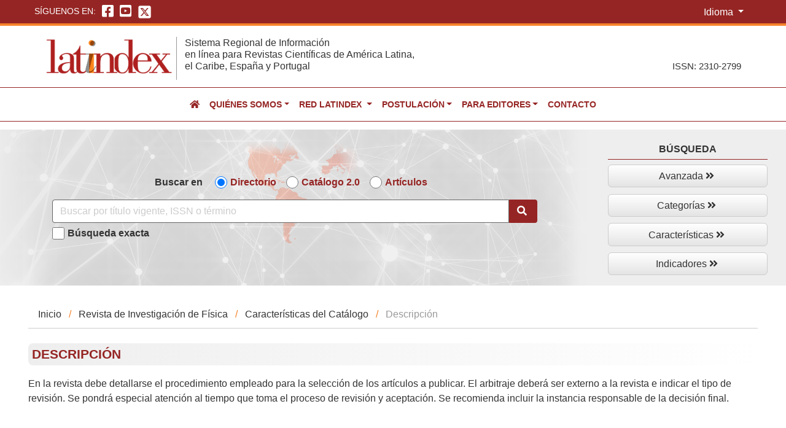

--- FILE ---
content_type: text/html; charset=UTF-8
request_url: https://latindex.org/latindex/descripParam?param=206&pais=Per%C3%BA&titulo=Revista%20de%20Investigaci%C3%B3n%20de%20F%C3%ADsica&folio=14594
body_size: 22470
content:
<!DOCTYPE html>
<html lang="en">
  <head>
    <meta charset="UTF-8">
    <meta http-equiv="X-UA-Compatible" content="IE=edge">
    <meta name="viewport" content="width=device-width, initial-scale=1">
    <title>Latindex - Sistema regional de información en línea para Revistas científicas de América Latina, el Caribe, España y Portugal</title>
    <meta name="description" content="Latindex es producto de la cooperación de una red de instituciones. Incluye revistas de investigación científica, técnico-profesionales y de divulgación científica y cultural que se editan en América Latina, el Caribe, España y Portugal. Además, ofrece información sobre revistas con contenidos iberoamericanistas editadas en cualquier parte del mundo.">
    <meta name="keywords" content="Revistas, Investigación científica, Técnico-profesionales, Divulgación científica, cultural">

    <!-- Bootstrap -->
    <link href="https://latindex.org/latindex/css/bootstrap-4.4.1.css" rel="stylesheet">
  	<!--FontAwesome-->
  	<link href="https://latindex.org/latindex/fontawesome/css/fontawesome.css" rel="stylesheet">
    <link href="https://latindex.org/latindex/fontawesome/css/brands.css" rel="stylesheet">
    <link href="https://latindex.org/latindex/fontawesome/css/solid.css" rel="stylesheet">
  	<!--Estilos exclusivos de Latindex-->
  	<link href="https://latindex.org/latindex/css/styles_latindex.css " rel="stylesheet" type="text/css">
    <link href="https://latindex.org/latindex/css/style.css" rel="stylesheet" type="text/css"/>
    <link href="https://latindex.org/latindex/css/tooltip.css" rel="stylesheet" type="text/css"/>
    <!--FAVICON-->
    <link rel="shortcut icon" type="images/jpg" href="https://latindex.org/latindex/images/favicon.ico"/>
    <!-- jQuery (necessary for Bootstrap's JavaScript plugins) --> 
    <script src="https://latindex.org/latindex/js/jquery-3.4.1.min.js "></script>
    <!-- Javascript internos --> 
          </head>
  <body>
  <div class="container-fluid Zone_additional_features">
    <div class="Container_languageOthers">
      <!--Zona para redes sociales a mano izquierda-->
      <div class="Zone-RdSoc">
        <ul class="redes_sociales">
          <span class="title">Síguenos en:</span>
          <li>
            <a href="https://www.facebook.com/Latindex.org" target="_blank" class="RedSoc_rev rds-face"><i class="fab fa-facebook-square"></i></a>
          </li>
          <li>
            <a href="https://www.youtube.com/@Latindex97/" target="_blank" class="RedSoc_rev rds-youtube"><i class="fab fa-youtube-square"></i></a>
          </li>
          <li class="ico-sup-X-ltndx">
            <a href="https://twitter.com/latindex" target="_blank"><img src="https://latindex.org/latindex/images/icono-X.png" alt="Icono de la red social X de Latindex"/></a>
          </li>      
        </ul>
      </div>
      <!--Zona para FAQ's, Ayuda, Contacto e Idioma a mano derecha-->
      <div class="Zone-Others">
        <div class="container_language">
          <button id="btnGroupDrop1" type="button" class="btn btn-secondary dropdown-toggle btn-language" data-toggle="dropdown" aria-haspopup="true" aria-expanded="false">
            Idioma
          </button>
          <div class="dropdown-menu" aria-labelledby="btnGroupDrop1">
              <!-- Spanish (reset) -->
              <a class="dropdown-item w-auto cursor-pointer" 
                href="https://latindex.org/latindex/lang/es" 
                onclick="switchLanguage(event, 'reset', this.href)">
                  <img src="https://flagcdn.com/w20/es.png" title="Español">
                  Español
              </a>

              <!-- English -->
              <a class="dropdown-item w-auto cursor-pointer" 
                href="https://latindex.org/latindex/lang/en" 
                onclick="switchLanguage(event, 'es|en', this.href)">
                  <img src="https://flagcdn.com/w20/gb.png" title="Inglés">
                  Inglés
              </a>

              <!-- Portuguese -->
              <a class="dropdown-item w-auto cursor-pointer" 
                href="https://latindex.org/latindex/lang/pt" 
                onclick="switchLanguage(event, 'es|pt', this.href)">
                  <img src="https://flagcdn.com/w20/pt.png" title="Português">
                  Portugués
              </a>
          </div>

        </div>
      </div>
    </div>
  </div>
  <div class="container-fluid Zone_Head">
    <div class="ZoneControl-Head">
      <div class="Zone_logoLeft"><a href="https://latindex.org/latindex/inicio"><img src="https://latindex.org/latindex/images/logo_latindex.png" class="img-fluid" alt="Logo Latindex"></a></div>
      <div class="Zone_tit_right"><h1>Sistema Regional de Información<br>
        en línea para Revistas Científicas de América Latina,<br>
        el Caribe, España y Portugal</h1></div>
      <div class="Zone_issn notranslate"><p>ISSN: 2310-2799</p></div>
    </div>
  </div>
  <div class="container-fluid menu_sup">
  <nav class="navbar navbar-expand-lg navbar-dark bg-dark bg-gray">
     <!--<a class="navbar-brand" href="#">Navbar</a>-->
     <button class="navbar-toggler" type="button" data-toggle="collapse" data-target="#navbarSupportedContent" aria-controls="navbarSupportedContent" aria-expanded="false" aria-label="Toggle navigation">
         <span class="navbar-toggler-icon"></span>
    </button>
        <div class="collapse navbar-collapse" id="navbarSupportedContent">
          <ul class="navbar-nav mr-auto">
            <li class="nav-item active">
              <a class="nav-link" href="https://latindex.org/latindex/inicio"><i class="fa fa-home red-color-lat" aria-hidden="true"></i> <span class="sr-only">(current)</span></a>
            </li>
            <li class="nav-item dropdown">
              <a class="nav-link dropdown-toggle notranslate" href="#" id="navbarDropdown" role="button" data-toggle="dropdown" aria-haspopup="true" aria-expanded="false">Quiénes somos</a>
              <div class="dropdown-menu" aria-labelledby="navbarDropdown">
                <a class="dropdown-item" href="https://latindex.org/latindex/nosotros/descripcion">Descripción</a>
                <div class="dropdown-divider"></div>
                <a class="dropdown-item" href="https://latindex.org/latindex/nosotros/latindexHoy">Latindex hoy</a>
                <div class="dropdown-divider"></div>
                <a class="dropdown-item" href="https://latindex.org/latindex/nosotros/productos">Productos</a>
                <div class="dropdown-divider"></div>
                <a class="dropdown-item" href="https://latindex.org/latindex/nosotros/antecedentes">Antecedentes</a>
              </div>            
            </li>
            <li class="nav-item dropdown">
              <a class="nav-link dropdown-toggle" href="#" id="navbarDropdown2" role="button" data-toggle="dropdown" aria-haspopup="true" aria-expanded="false">
                Red Latindex
              </a>
              <div class="dropdown-menu" aria-labelledby="navbarDropdown">
                <a class="dropdown-item" href="https://latindex.org/latindex/redLatindex/institucionesAsociadas">Instituciones asociadas</a>
                <div class="dropdown-divider"></div>
                <a class="dropdown-item" href="https://latindex.org/latindex/redLatindex/coordinadores">Coordinadores</a>
                <div class="dropdown-divider"></div>
                <a class="dropdown-item" href="https://latindex.org/latindex/redLatindex/ingresoInstitucional">Ingreso institucional</a>
                <div class="dropdown-divider"></div>
                <a class="dropdown-item" href="https://latindex.org/latindex/redLatindex/institucionesCooperantes">Instituciones cooperantes</a>
              </div>
            </li>
            <li class="nav-item dropdown">
              <a class="nav-link dropdown-toggle" href="#" id="navbarDropdown4" role="button" data-toggle="dropdown" aria-haspopup="true" aria-expanded="false">Postulación</a>
              <div class="dropdown-menu" aria-labelledby="navbarDropdown">
                <a class="dropdown-item" href="https://latindex.org/latindex/postulacion/registroDirectorio">Registro en el directorio</a>
                <div class="dropdown-divider"></div>
                <a class="dropdown-item" href="https://latindex.org/latindex/editores/formEditores">Formularios de registro y actualización en Directorio</a>
                <div class="dropdown-divider"></div>
                <a class="dropdown-item" href="https://latindex.org/latindex/postulacion/postulacionCatalogo">Metodología del Catálogo 2.0</a>
                <div class="dropdown-divider"></div>
                <a class="dropdown-item" href="https://latindex.org/latindex/postulacion/catalogo/versiones">Versiones del Catálogo 2.0</a>
                <div class="dropdown-divider"></div>
                <a class="dropdown-item" href="https://latindex.org/latindex/postulacion/catalogo/formulario">Formulario de postulación y recalificación al Catálogo 2.0</a>
                <div class="dropdown-divider"></div>
                <a class="dropdown-item" href="https://latindex.org/latindex/postulacion/logotipos">Uso de logotipos de Latindex</a>
              </div>            
            </li>
            <li class="nav-item dropdown">
              <a class="nav-link dropdown-toggle" href="#" id="navbarDropdown5" role="button" data-toggle="dropdown" aria-haspopup="true" aria-expanded="false">Para editores</a>
              <div class="dropdown-menu" aria-labelledby="navbarDropdown">
                <a class="dropdown-item" href="https://latindex.org/latindex/editores/materialTalleresVideoconferencias">Materiales de talleres y videoconferencias</a>
                <div class="dropdown-divider"></div>
                <a class="dropdown-item" href="https://latindex.org/latindex/editores/librosMateriales">Libros y otros materiales</a>
                <div class="dropdown-divider"></div>
                <a class="dropdown-item" href="https://latindex.org/latindex/editores/registroUsoISSN">Registro y uso del ISSN</a>
                <div class="dropdown-divider"></div>
                <a class="dropdown-item" href="https://latindex.org/latindex/editores/documentosLatindex">Documentos de Latindex</a>
              </div>    
            </li>
            <li class="nav-item">
              <a class="nav-link" href="mailto:latindex@unam.mx" role="button">Contacto</a>
            </li>
          </ul>
        </div>
    </nav>
  </div>
  <!--contenedor para el resto de la página-->
  <!--<div class="container">-->

      <div class="container-fluid search_princ-internal">
	<div class="row container_SearchPrincInternal">
		<div class="col-xs-12 col-sm-12 col-md-12 col-lg-9 col-xl-9 elments_Search-internal">
			<form action="https://latindex.org/latindex/Solr/Busqueda" method="GET" name="solar">
				<div class="optionsSearchInternal">
					<span class="tit_SearchInternal">Buscar en</span>
					<div class="form-group form-check-inline">
						<input type="radio" class="form-check-input checkbox-searchinternal" 
						name="idModBus" id="defaultCheck1" checked="checked" 
						value="0" >
						<label class="form-check-label choiceSearch" for="defaultCheck1">Directorio</label>
					</div>
					<div class="form-group form-check-inline">
						<input type="radio" class="form-check-input checkbox-searchinternal" 
						name="idModBus" id="defaultCheck2"
						value="1" >
						<label class="form-check-label choiceSearch" for="defaultCheck2">Catálogo 2.0</label>
					</div>
					<!-- INICIO Búsqueda de artículos -->
					<div class="form-group form-check-inline">
						<input type="radio" class="form-check-input checkbox-searchinternal" 
						name="idModBus" id="defaultCheck3"
						value="3" >
						<label class="form-check-label choiceSearch" for="defaultCheck3">Artículos</label>
					</div>
					<!--FIN Búsqueda de artículos -->
				</div>
				<div class="input-group box-search-princ">
					<input name="buscar" type="text" class="form-control" placeholder="Buscar por título vigente, ISSN o término"
					value="">
					<span class="input-group-btn icon_glass">
						<button class="btn btn-default searchGrl" type="submit" name="submit" value="Buscar" >
							<i class="fas fa-search"></i>
						</button>
						
					</span>
				</div>
				<div class="SearchExacInternal">
					<div class="form-group form-check-inline">
						<input type="checkbox" class="form-check-input checkbox-searchinternal" 
							value="1" name="busqueda_exc" id="defaultCheck5">
						<label class="form-check-label choiceExactSearch" for="defaultCheck4">Búsqueda exacta</label>
					</div>
				</div>
			</form>
		</div>


		<div class="col-xs-12 col-sm-12 col-md-12 col-lg-3 col-xl-3 botoneraSearch-internal">
			<div class="btn-group-vertical botonera-search-internal">
				<span class="tit_MoreSearch-internal">Búsqueda</span>
				<div id="menu-botoneraSearchInternal">
					<ul>
						<li class="has-sub btnMore-search2">
							<a href="https://latindex.org/latindex/bAvanzada">Avanzada&nbsp;<i class="fas fa-angle-double-right"></i></a>
						</li>
						<li class="has-sub btnMore-search2">
							<a href="https://latindex.org/latindex/indices">Categorías&nbsp;<i class="fas fa-angle-double-right"></i></a>
						</li>
						<li class="has-sub btnMore-search2">
							<a href="https://latindex.org/latindex/bAvanCatalogo">Características&nbsp;<i class="fas fa-angle-double-right"></i></a>
						</li>
						<li class="has-sub btnMore-search2">
							<a href="https://latindex.org/latindex/graficas">Indicadores&nbsp;<i class="fas fa-angle-double-right"></i></a>
						</li>
					</ul>
				</div>
			</div>
		</div>
	</div>
</div>

  <div class="container-fluid Container-content">
    <div class="row">
      <div class="col-xs-12 col-sm-12 col-md-12 col-lg-12 col-xl-12">
        <div class="Zone-allContent"><!--Dentro de este div deberá ir cualquier contenido Zone-allContent-->
          <ul class="breadcrumb">
            <li><a href="https://latindex.org/latindex/inicio">Inicio</a></li>
                        <li><a href="https://latindex.org/latindex/ficha/14594">Revista de Investigación de Física</a></li>
                        <li><a href="javascript:history.back()">Características del Catálogo</a></li>
            <li>Descripción </li>
          </ul>

          <div class="Zone-titsection">
            <h2 class="titSection">Descripción</h2>
          </div>

            <p>En la revista debe detallarse el procedimiento empleado para la selección de los artículos a publicar. El arbitraje deberá ser externo a la revista e indicar el tipo de revisión. Se pondrá especial atención al tiempo que toma el proceso de revisión y aceptación. Se recomienda incluir la instancia responsable de la decisión final.</p>
                  </div>
      </div>
    </div>
  </div>

    	 
  <!--</div>-->
  <div class="container-fluid Zone-follow">
    <div class="row">
      <div class="col-xs-12 col-sm-12 col-md-6 col-lg-6 col-xl-6">
        <div class="Container-follow-others">
          <div class="followUs">Síguenos en: 
            <a href="https://www.facebook.com/Latindex.org" target="_blank" class="redscocial-face"><i class="fab fa-facebook-square"></i></a> 
            <a class="redsocial-youtube" href="https://www.youtube.com/@Latindex97/" target="_blank"><i class="fab fa-youtube-square"></i></a> 
            <a href="https://twitter.com/latindex" target="_blank" class="redscocial-x"><img src="https://latindex.org/latindex/images/icono-X-black.png" alt="Red social X Latindex"/></a>
          </div>
          <div class="faq-help"><a href="https://latindex.org/latindex/FAQ">FAQ</a> <strong>&#124;</strong> <a href="https://latindex.org/latindex/ayuda">Ayuda</a></div>
        </div>
      </div>
      <div class="col-xs-12 col-sm-12 col-md-6 col-lg-6 col-xl-6">
        <div class="Container-license-privacy">
          <div class="license_privacy"><img src="https://latindex.org/latindex/images/licencias-CC/cc-by-nc-sa.png" width="104" height="44"/>
            <strong>&#124;</strong> <a href="https://latindex.org/latindex/avisosprivacidad" >Privacidad</a></div>
        </div>
      </div>
    </div>
  </div>
  <div class="container-fluid Zone-footer">
    <div class="row">
      <div class="col-xs-12 col-sm-4 col-md-3 col-lg-3 col-xl-4">
        <div class="Container-foot_01">
            <div class="Zone-escudo-firma">
            <a href="https://www.unam.mx/" target="_blank"><img src="https://latindex.org/latindex/images/escudo_firma_UNAM.png" alt="Escudo y firma de la UNAM"/></a>
            </div>
        </div>
      </div>
      <div class="col-xs-12 col-sm-8 col-md-9 col-lg-9 col-xl-8">
        <div class="Container-foot_02">
          <div class="Zone-copyright">
              <p>Hecho en México, Universidad Nacional Autónoma de México (UNAM). 1997-2025. 
                Se autoriza la reproducción total o parcial de los textos aquí publicados siempre y cuando se cite la fuente completa y la dirección electrónica del sitio web. <br>
                <a href="#">Mapa del sitio</a>  |  <a href="https://latindex.org/latindex/creditos">Créditos</a></p>
          </div>
        </div>
      </div>
    </div>
  </div>
  <div class="container-fluid Zone-footer2">
    <div class="row">
      <div class="col-xs-12 col-sm-12 col-md-12 col-lg-12 col-xl-12">
        <div class="Container-foot_03">
          <p><u>Aviso:</u> El sistema Latindex se reserva el derecho de registrar revistas en su Directorio y de calificar revistas en su Catálogo, 
          de acuerdo con las políticas documentadas en sus manuales y metodología, basadas en criterios exclusivamente académicos y profesionales.  Latindex realiza la clasificación de la naturaleza de las revistas y de la organización editora, 
          sobre la base de sus propias fuentes y criterios establecidos.</p>
        </div>
      </div>
    </div>
  </div>

    <style>
/* Hide the top Google Translate banner */
.skiptranslate {
    display: none !important;
}

/* Prevent body from being pushed down by banner */
body {
    top: 0 !important;
    position: static !important;
}

/* Hide the small tooltips/popups on hover */
.goog-tooltip, 
.goog-tooltip:hover, 
.goog-text-highlight {
    display: none !important;
}
</style>

<!-- Google Translate Script -->
<div id="google_translate_element" style="display:none;"></div>
<script type="text/javascript">
    
    function googleTranslateElementInit() {
        new google.translate.TranslateElement({pageLanguage: 'es'}, 'google_translate_element');
    }
    
</script>
<script src="//translate.google.com/translate_a/element.js?cb=googleTranslateElementInit"></script>

<!-- JS for Flag Toggle & Switching -->
<script type="text/javascript">
    // Clear Google Translate cookie so original language always loads
function resetToOriginal() {
    /*
    document.cookie = "googtrans=; expires=Thu, 01 Jan 1970 00:00:00 UTC; path=/;";
    document.cookie = "googtrans=; expires=Thu, 01 Jan 1970 00:00:00 UTC; path=/; domain=" + window.location.hostname + ";";
    location.reload(); // reload to show original Spanish
    */
    var select = document.querySelector("select.goog-te-combo");
    if (select) {
        select.value = "es";  // Force Spanish in the dropdown
        select.dispatchEvent(new Event("change"));
    }
        var select = document.querySelector("select.goog-te-combo");
    if (select) {
        select.value = "es";  // Force Spanish in the dropdown
        select.dispatchEvent(new Event("change"));
    }
}

function doGTranslate(langPair) {
    if (langPair.value) langPair = langPair.value;
    var lang = langPair.split('|')[1];
    var select = document.querySelector("select.goog-te-combo");
    if (select && select.options.length > 0) {
        select.value = lang;
        select.dispatchEvent(new Event("change"));
    } else {
        setTimeout(function() { doGTranslate(langPair); }, 500);
    }
}

function switchLanguage(event, langPair, url) {
    event.preventDefault();

    if (langPair === 'reset') {
        resetToOriginal();
    } else {
        doGTranslate(langPair);
    }
    console.log('javascript')

    // Delay the redirect slightly so translation triggers first
    setTimeout(function() {
        window.location.href = url;
    }, 900);
}
</script>
    <!-- Include all compiled plugins (below), or include individual files as needed --> 
    <script src="https://latindex.org/latindex/js/popper.min.js"></script>
    <script src="https://latindex.org/latindex/js/bootstrap-4.4.1.js"></script>
    <!-- Javascript internos --> 
            <script type="text/javascript">
	document.addEventListener('DOMContentLoaded', function () {

    function updatePlaceholder() {
        var radioValue = document.querySelector('input[name="idModBus"]:checked').value;
        var inputElement = document.querySelector('input[name="buscar"]');
        
        if (radioValue === '3') {
	    inputElement.placeholder = 'Descubridor de artículos: buscar por términos, palabras clave o revista';
        } else {
            inputElement.placeholder = 'Buscar por título vigente, ISSN o término';
        }
    }

    // Add event listener to the radio buttons
    var radioButtons = document.querySelectorAll('input[name="idModBus"]');
    radioButtons.forEach(function (radioButton) {
        radioButton.addEventListener('change', updatePlaceholder);
    });

    
    updatePlaceholder();
  });
</script>
    <script type="text/javascript">

      $(window).scroll(function() {
        if ($(this).scrollTop() > 100) {
            $('a.ir-arriba').fadeIn('slow');

        } else {
            $('a.ir-arriba').fadeOut('slow');
        }
      });

      $('a.ir-arriba').hide();
        $('a.ir-arriba').click(function(event) {
        event.preventDefault();
          $('html, body').animate({scrollTop: 0}, 600);
      });
    </script>
  </body>
      <!-- Global site tag (gtag.js) - Google Analytics -->
  <script async src="https://www.googletagmanager.com/gtag/js?id=UA-126810996-1"></script>
  <script>
    window.dataLayer = window.dataLayer || [];
    function gtag(){dataLayer.push(arguments);}
    gtag('js', new Date());

    gtag('config', 'UA-126810996-1');
  </script>
</html>
